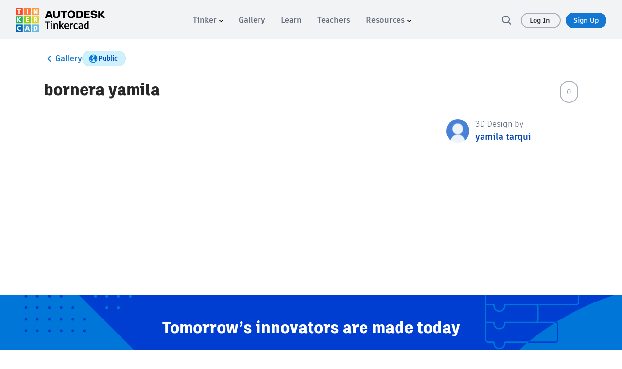

--- FILE ---
content_type: text/javascript
request_url: https://www.tinkercad.com/assets_fe_3ao5dkf/js/tinkercad-frontend/browser/chunk-5AJ7CHYN.js
body_size: 9643
content:
import{B as lt,d as P,e as z,s as gt}from"./chunk-C5Q7XJ3R.js";import{a as ct}from"./chunk-AHK6ROFU.js";import{i as dt,j as st}from"./chunk-3IBJOW4J.js";import{b as rt}from"./chunk-N5MHLXAJ.js";import{R as at,u as ot}from"./chunk-SNVRXMVO.js";import{f as et,k as it}from"./chunk-GREC3FZF.js";import{e as A}from"./chunk-MUIAJ4MN.js";import{e as L,h as nt}from"./chunk-JMUGXQUZ.js";import{$ as I,$a as u,Ba as C,Dc as J,Ec as U,Fb as D,Ga as O,Gb as T,Jb as Z,Ka as p,Qa as R,Tb as f,U as b,Va as r,Vb as V,Wa as s,Xa as _,Y as j,Z as g,Zb as Y,_ as l,b as W,bb as m,cb as c,dc as N,ea as w,fb as x,fd as K,id as tt,jb as v,kb as y,lb as k,mb as E,mc as $,nb as F,qa as B,ta as q,ua as h,wb as G,xb as S,yb as X,za as Q}from"./chunk-DSLCSRRZ.js";var _t=["tkTurntable"],Ct=i=>({"not-loaded":i}),bt=i=>[i];function ut(i,a){i&1&&(r(0,"div",6),_(1,"div",7),s())}function Mt(i,a){if(i&1&&_(0,"img",8),i&2){let o=c();x("src",o.defaultImageURL,B)}}function xt(i,a){if(i&1){let o=u();r(0,"img",9),m("load",function(t){g(o);let e=c();return l(e.onLoad(t))})("error",function(t){g(o);let e=c();return l(e.onError(t))}),s()}if(i&2){let o=c();x("src",o.imageURL,B),p("hidden",!0)("urls",S(5,bt,o.imageURL))("retry",o.tries)("delay",o.delay)}}var Ut=(()=>{let a=class a{constructor(n){this.turntableImageService=n,this.imgWidth=300,this.imgHeight=200,this.imgTurntable=15,this.tries=15,this.delay=5e3,this.turntableRectData=null,this.defaultImageURL="",this.refreshThumbnail=!1,this.turntableStyle={},this.visible=!0,this.resizing=!1,this.retries=0,this.utils=nt,this.loaded=!1,this.loading=!0,this.defaultImage=!1,this.currPosition=7,this.subscription=this.turntableImageService.getSubject().subscribe(t=>{switch(t){case tt.RESIZE:this.onResize();break;default:}})}ngOnInit(){if(this.refreshThumbnail&&this.imageURL){this.rev=new Date().getTime()*1e3*1e3;try{let n=new URL(this.imageURL);n.searchParams.set("rev",this.rev+""),this.imageURL=n.toString()}catch{this.imageURL=this.imageURL+"?rev="+this.rev}}this.onResize()}ngOnDestroy(){this.subscription.unsubscribe()}onMousemove(n){if(!this.loaded||this.utils.isNative()||this.defaultImage)return;let e=this.turntable.nativeElement.getBoundingClientRect().left;if(this.imgActualWidth>0){let M=n.pageX-e;this.currPosition=Math.min(Math.max(0,Math.floor(M*this.imgTurntable/this.imgActualWidth)),this.imgTurntable-1);let ht=-this.currPosition*(Number(this.imgActualWidth)||300);this.turntableStyle["background-position"]=ht+"px 0px"}}onLoad(){this.loading=!1,this.loaded=!0,this.turntableStyle["background-image"]='url("'+this.imageURL+'")',clearTimeout(this.retryTimeout)}onError(n){this.refreshThumbnail?this.retries<this.tries&&(this.retryTimeout=setTimeout(()=>{n.target.src=this.imageURL,this.retries++},1e3)):(this.loading=!1,this.loaded=!0,this.defaultImage=!0)}onResize(){let t=+(this.turntable.nativeElement.getBoundingClientRect().width/this.imgWidth).toFixed(2);this.imgActualWidth=Math.round(t*this.imgWidth)+1,this.imgActualHeight=Math.round(t*this.imgHeight)+1,this.turntableStyle.height=this.imgActualHeight+"px",this.turntableStyle.width=this.imgActualWidth+"px",this.turntableStyle["background-size"]=this.imgTurntable*this.imgActualWidth+"px "+this.imgActualHeight+"px",this.turntableStyle["background-position"]="0px 0px";let e=-this.currPosition*(Number(this.imgActualWidth)||300);this.turntableStyle["background-position"]=e+"px 0px",this.resizing=!1,this.turntableStyle["background-image"]===""&&this.loaded&&(this.turntableStyle["background-image"]='url("'+this.imageURL+'")')}ngOnChanges(n){this.loaded=!1,this.loading=!0,this.currPosition=7,n.turntableRectData&&n.turntableRectData.currentValue&&(this.imgWidth=n.turntableRectData.currentValue.width,this.imgHeight=n.turntableRectData.currentValue.height),this.onResize()}};a.\u0275fac=function(t){return new(t||a)(Q(ot))},a.\u0275cmp=C({type:a,selectors:[["tk-turntable-image"]],viewQuery:function(t,e){if(t&1&&v(_t,7),t&2){let d;y(d=k())&&(e.turntable=d.first)}},hostBindings:function(t,e){t&1&&m("mousemove",function(M){return e.onMousemove(M)})},inputs:{imageURL:"imageURL",imgTurntable:"imgTurntable",tries:"tries",delay:"delay",turntableRectData:"turntableRectData",defaultImageURL:"defaultImageURL",refreshThumbnail:"refreshThumbnail"},features:[j],decls:6,vars:7,consts:[["tkTurntable",""],[1,"thumbnails-preview",3,"ngClass"],[1,"turntable-image-container","wrapper-300-by-202",3,"ngStyle"],["class","card-loading",4,"ngIf"],["class","card-flex","alt","",3,"src",4,"ngIf"],["tkPollImage","","alt","",3,"hidden","urls","retry","delay","src","load","error",4,"ngIf"],[1,"card-loading"],[1,"fa","fa-refresh","fa-spin"],["alt","",1,"card-flex",3,"src"],["tkPollImage","","alt","",3,"load","error","hidden","urls","retry","delay","src"]],template:function(t,e){t&1&&(r(0,"div",1,0)(2,"div",2),O(3,ut,2,0,"div",3)(4,Mt,1,1,"img",4)(5,xt,1,7,"img",5),s()()),t&2&&(p("ngClass",S(5,Ct,!e.loaded)),h(2),p("ngStyle",e.turntableStyle),h(),p("ngIf",!e.loaded||e.resizing),h(),p("ngIf",e.defaultImage&&e.defaultImageURL!==""&&e.defaultImageURL!==void 0&&e.defaultImageURL!==null),h(),p("ngIf",e.loading&&e.imageURL!==""&&e.imageURL!==null&&e.imageURL!==void 0))},dependencies:[N,f,V,Y,rt],styles:[".thumbnails-preview[_ngcontent-%COMP%]{color:#000}.thumbnails-preview.not-loaded[_ngcontent-%COMP%]{background:#fcfcfc;outline:solid 1px #E8EAED}.wrapper-300-by-202[_ngcontent-%COMP%]{position:relative;height:0;padding:66% 0 0}.card-flex[_ngcontent-%COMP%]{width:100%;height:100%;object-fit:cover;position:absolute;top:0;left:0}.card-loading[_ngcontent-%COMP%]{position:absolute;top:0;left:0;width:100%;height:100%;display:flex;align-items:center;justify-content:center}"]});let i=a;return i})();var ft=i=>({disabled:i}),mt=(()=>{let a=class a{constructor(){this.detailService=b(z),this.direction=P.LEFT,this.navigationAction=new W,this.NavigationDirection=P}emitDirection(){this.navigationAction.next(this.direction)}};a.\u0275fac=function(t){return new(t||a)},a.\u0275cmp=C({type:a,selectors:[["tk-navigation-button"]],inputs:{direction:"direction"},outputs:{navigationAction:"navigationAction"},decls:3,vars:7,consts:[["tabindex","0","aria-hidden","true",1,"navigation-button-wrap",3,"click","keyup.enter","ngClass","title"],[3,"direction"]],template:function(t,e){if(t&1&&(r(0,"div",0),D(1,"translate"),m("click",function(){return e.emitDirection()})("keyup.enter",function(){return e.emitDirection()}),_(2,"tk-icon-chevron",1),s()),t&2){let d;x("title",T(1,3,e.direction===e.NavigationDirection.LEFT?"design-detail.navigation.prev":"design-detail.navigation.next")),p("ngClass",S(5,ft,((d=e.detailService.loadingNextPage())==null?null:d.loading)&&e.direction===((d=e.detailService.loadingNextPage())==null?null:d.direction))),h(2),p("direction",e.direction)}},dependencies:[A,f,U,ct],styles:["@keyframes _ngcontent-%COMP%_shine{to{background-position-x:-200%}}.navigation-button-wrap[_ngcontent-%COMP%]{border-radius:50px;width:44px;height:44px;display:flex;align-items:center;justify-content:center;line-height:32px;cursor:pointer;border:2px solid rgba(255,255,255,.3490196078);background:#00000059}.navigation-button-wrap[_ngcontent-%COMP%]   tk-icon-chevron[_ngcontent-%COMP%]    {width:34px!important;height:34px!important}.navigation-button-wrap[_ngcontent-%COMP%]   tk-icon-chevron[_ngcontent-%COMP%]     svg{width:34px;height:34px}.navigation-button-wrap[_ngcontent-%COMP%]   tk-icon-chevron[_ngcontent-%COMP%]     path{fill:#fff}@media (max-width: 420px){.navigation-button-wrap[_ngcontent-%COMP%]{transform:translate(-10px)}}.navigation-button-wrap[_ngcontent-%COMP%]:focus-visible{outline:2px solid #0175DA;outline-offset:2px}.navigation-button-wrap[_ngcontent-%COMP%]:hover, .navigation-button-wrap[_ngcontent-%COMP%]:focus-visible, .navigation-button-wrap[_ngcontent-%COMP%]:active{border:2px solid rgb(255,255,255)}.navigation-button-wrap[_ngcontent-%COMP%]:hover   tk-icon-chevron[_ngcontent-%COMP%]     path, .navigation-button-wrap[_ngcontent-%COMP%]:focus-visible   tk-icon-chevron[_ngcontent-%COMP%]     path, .navigation-button-wrap[_ngcontent-%COMP%]:active   tk-icon-chevron[_ngcontent-%COMP%]     path{fill:#fff}.navigation-button-wrap.disabled[_ngcontent-%COMP%]{cursor:progress}"]});let i=a;return i})();var Pt=["detailModal"],wt=["contentEl"],vt=()=>({modal:!0,"new-design-detail":!0}),yt=(i,a)=>({"modal-dialog modal-lg":i,"navigating-multiple":a});function kt(i,a){if(i&1){let o=u();r(0,"div",6)(1,"button",12),D(2,"translate"),m("click",function(){g(o);let t=c(2);return l(t.detailService.getNextDesign(t.detailService.currentIndex()-1))}),s(),r(3,"button",12),D(4,"translate"),m("click",function(){g(o);let t=c(2);return l(t.detailService.getNextDesign(t.detailService.currentIndex()+1))}),s()()}i&2&&(h(),x("title",T(2,2,"design-detail.navigation.prev")),h(2),x("title",T(4,4,"design-detail.navigation.next")))}function St(i,a){if(i&1){let o=u();r(0,"tk-navigation-button",13),m("navigationAction",function(){g(o);let t=c(2);return l(t.detailService.getNextDesign(t.detailService.currentIndex()-1,t.NavigationDirection.LEFT))}),s()}}function Dt(i,a){if(i&1){let o=u();r(0,"tk-navigation-button",14),m("navigationAction",function(){g(o);let t=c(2);return l(t.detailService.getNextDesign(t.detailService.currentIndex()+1))}),s()}i&2&&p("direction","right")}function Tt(i,a){if(i&1){let o=u();r(0,"div",5),O(1,kt,5,6,"div",6),r(2,"div",7),m("click",function(t){g(o);let e=c();return l(e.handleClickOutside(t))}),O(3,St,1,0,"tk-navigation-button"),s(),r(4,"div",8)(5,"tk-design",9),m("onCloseButtonClicked",function(){g(o),c();let t=E(1);return l(t.hide())})("onOverlapModalShow",function(t){g(o);let e=c();return l(e.onOverlapModalShow(t))})("onUpdateReactionsCount",function(t){g(o);let e=c();return l(e.didReactionsCountChange(t))})("onEmmitDesignDropdownSelection",function(t){g(o);let e=c();return l(e.didSelectDesignDropdownOption(t))})("onOpenParentPropertiesModal",function(t){g(o);let e=c();return l(e.onChangeVisibility(t))})("updateDesignObj",function(t){g(o);let e=c();return l(e.updateDesign(t))}),s(),r(6,"tk-yes-no-modal",10,2),m("onConfirmAction",function(t){g(o);let e=c();return l(e.userActionConfirmationModal(t))}),s()(),r(8,"div",7),m("click",function(t){g(o);let e=c();return l(e.handleClickOutside(t))}),O(9,Dt,1,1,"tk-navigation-button",11),s()()}if(i&2){let o=c();p("ngClass",X(20,yt,!o.googleClassroomService.isInGoogleClassroom(),o.detailService.lastIndex!==0)),h(),R(o.detailService.currentDesign()!==null?1:-1),h(2),R(o.detailService.canNavigateLeft()?3:-1),h(2),p("returnTo",o.returnTo)("mode",o.mode)("modal",!0)("design",o.detailService.currentDesign())("author",o.author)("activityId",o.activityId)("designDropdownSettings",o.designDropdownSettings),h(),p("title",o.yesNoModalTitle)("bodyContent",o.yesNoModalBodyContent)("yesLabel",o.yesNoModalYesLabel)("noLabel",o.yesNoModalNoLabel)("notifications",o.yesNoModalErrors)("noButtonClasses",o.noButtonClasses)("titleStyles",o.yesNoModaltitleStyles)("confirmWithCheck",o.yesNoConfirmWithCheck)("confirmWithCheckLabel",o.yesNoConfirmWithCheckLabel),h(3),R(o.detailService.canNavigateRight()?9:-1)}}function Lt(i,a){if(i&1){let o=u();r(0,"div",15)(1,"div",8)(2,"div",16)(3,"div",17),_(4,"div",18)(5,"div",19),r(6,"div",20)(7,"button",21),m("click",function(){g(o),c();let t=E(1);return l(t.hide())}),r(8,"span",22),F(9,"\xD7"),s()()()()(),r(10,"div",23),F(11,"There is no valid design loaded."),s()()()}}var Cn=(()=>{let a=class a{constructor(){this.translate=b(J),this.title=b($),this.detailService=b(z),this.mode=K.EDIT,this.copyingTinker=!1,this.NavigationDirection=P,this.returnTo="",this.designDropdownSettings={mode:L.OTHER},this.onDetailModalHidden=new w,this.onUpdateReactionsCount=new w,this.onEmmitDesignDropdownSelection=new w,this.updateDesignObj=new w,this.modalsService=b(it),this.googleClassroomService=b(et),this.sharecodeService=b(at),this.urlRestored=!1,this.yesNoModalTitle="",this.yesNoModalBodyContent="",this.yesNoModalYesLabel="",this.yesNoModalNoLabel="",this.yesNoModalErrors=[],this.noButtonClasses=["btn-link"],this.yesNoModaltitleStyles={},this.yesNoConfirmWithCheck=!1,this.yesNoConfirmWithCheckLabel="",this.notifications=[]}listenLeftArrow(){this.detailService.getNextDesign(this.detailService.currentIndex()-1,P.LEFT)}listenRightArrow(){this.detailService.getNextDesign(this.detailService.currentIndex()+1)}ngOnInit(){let{designs:n,currentIndex:t,defaultState:e}=this.modalsService.currentModalOptions();n&&n[t]&&(this.defaultState=e,this.returnTo=e==null?void 0:e.returnTo,this.detailService.setDesignsData(this.modalsService.currentModalOptions()),this.show(n[t]))}ngOnDestroy(){!this.urlRestored&&this.designDropdownSettings.mode!==L.ACTIVITIES&&this.restoreURL()}show(n,t,e,d){n&&(this.author=t,this.mode=e,this.activityId=d,this.detailModal.show(),this.updateDesignObj.emit(this.detailService.currentDesign()),this.designDropdownSettings.mode!==L.ACTIVITIES&&(this.setThingURL(),this.detailService.navigationChange$.subscribe(()=>{this.setThingURL()})))}onModalOpen(n){this.updateDesignObj.emit(n)}hide(){this.detailModal.hide(),this.modalsService.close()}onHidden(){this.onDetailModalHidden.emit(),this.designDropdownSettings.mode!==L.ACTIVITIES?this.restoreURL():this.title.setTitle(this.defaultState.title),this.modalsService.close()}setThingURL(){this.prevState={url:window.location.href,title:"dashboard"};let n="",t="";this.detailService.currentDesign()&&(n=this.detailService.currentDesign().description,t=this.detailService.currentDesign().getDesignLongURL()),window.history.replaceState({title:n,url:t},n,t)}restoreURL(){this.returnTo?(window.history.replaceState(this.defaultState,"",this.returnTo),this.translate.get(this.defaultState.title).subscribe(n=>{this.title.setTitle(n)})):window.history.replaceState(this.prevState,this.prevState.title,this.prevState.url),this.urlRestored=!0}scapeURI(n){return window?window.encodeURIComponent(n):""}onOverlapModalShow(n){this.contentEl&&this.contentEl.nativeElement.scrollTo(0,0)}didReactionsCountChange(n){this.detailService.currentDesign().numberLikes+=n,this.onUpdateReactionsCount.emit(this.detailService.currentDesign())}didSelectDesignDropdownOption(n){this.onEmmitDesignDropdownSelection.emit(n)}onChangeVisibility(n){this.onEmmitDesignDropdownSelection.emit(n)}updateDesign(n){this.sharecodeService.designUpdated.emit(n),this.updateDesignObj.emit(n)}handleClickOutside(n){let{target:t}=n,{nodeName:e}=t;t&&e&&e==="DIV"&&this.hide()}};a.\u0275fac=function(t){return new(t||a)},a.\u0275cmp=C({type:a,selectors:[["tk-detail-modal"]],viewQuery:function(t,e){if(t&1&&(v(Pt,7),v(wt,7)),t&2){let d;y(d=k())&&(e.detailModal=d.first),y(d=k())&&(e.contentEl=d.first)}},hostBindings:function(t,e){t&1&&m("keyup.arrowleft",function(M){return e.listenLeftArrow(M)},!1,q)("keyup.arrowright",function(M){return e.listenRightArrow(M)},!1,q)},inputs:{returnTo:"returnTo",designDropdownSettings:"designDropdownSettings"},outputs:{onDetailModalHidden:"onDetailModalHidden",onUpdateReactionsCount:"onUpdateReactionsCount",onEmmitDesignDropdownSelection:"onEmmitDesignDropdownSelection",updateDesignObj:"updateDesignObj"},decls:6,vars:4,consts:[["detailModal","bs-modal","contentEl",""],["noValidDesign",""],["yesNoModal",""],["bsModal","","tabindex","-1","role","dialog","aria-labelledby","designDetailModal","aria-hidden","true",3,"onHidden","ngClass"],[3,"ngClass",4,"ngIf","ngIfElse"],[3,"ngClass"],[1,"sr-only"],[1,"navigation-wrap",3,"click"],[1,"modal-content"],[3,"onCloseButtonClicked","onOverlapModalShow","onUpdateReactionsCount","onEmmitDesignDropdownSelection","onOpenParentPropertiesModal","updateDesignObj","returnTo","mode","modal","design","author","activityId","designDropdownSettings"],[3,"onConfirmAction","title","bodyContent","yesLabel","noLabel","notifications","noButtonClasses","titleStyles","confirmWithCheck","confirmWithCheckLabel"],[3,"direction"],[3,"click","title"],[3,"navigationAction"],[3,"navigationAction","direction"],[1,"modal-dialog","modal-lg"],[1,"modal-header"],[1,"row"],[1,"col-md-1"],[1,"col-md-9"],[1,"col-md-2","text-right"],["type","button","data-dismiss","modal","aria-label","Close",1,"close",3,"click"],["aria-hidden","true"],[1,"modal-body"]],template:function(t,e){if(t&1){let d=u();r(0,"div",3,0),m("onHidden",function(){return g(d),l(e.onHidden())}),O(3,Tt,10,23,"div",4)(4,Lt,12,0,"ng-template",null,1,Z),s()}if(t&2){let d=E(5);p("ngClass",G(3,vt)),h(3),p("ngIf",e.detailService.currentDesign())("ngIfElse",d)}},dependencies:[A,f,V,U,N,st,dt,lt,gt,mt],styles:["#shadowbox.thing-shadowbox[_ngcontent-%COMP%] > .shadowbox-inner[_ngcontent-%COMP%] > .own[_ngcontent-%COMP%]   .thumb[_ngcontent-%COMP%]   .badge-tc.badge-private[_ngcontent-%COMP%], .card.editable[_ngcontent-%COMP%]   .thumb[_ngcontent-%COMP%]   .badge-tc.badge-private[_ngcontent-%COMP%], body.admin[_ngcontent-%COMP%]   .thumb[_ngcontent-%COMP%]   .badge-tc.badge-private[_ngcontent-%COMP%], #page-user.own[_ngcontent-%COMP%]   .image[_ngcontent-%COMP%]   .badge-tc.badge-private[_ngcontent-%COMP%], #page-thing-home.own[_ngcontent-%COMP%]   .image[_ngcontent-%COMP%]   .badge-tc.badge-private[_ngcontent-%COMP%], #page-dashboard[_ngcontent-%COMP%]   .image[_ngcontent-%COMP%]   .badge-tc.badge-private[_ngcontent-%COMP%], #shadowbox.thing-shadowbox[_ngcontent-%COMP%] > .shadowbox-inner[_ngcontent-%COMP%] > .own[_ngcontent-%COMP%]   .image[_ngcontent-%COMP%]   .badge-tc.badge-private[_ngcontent-%COMP%], .card.editable[_ngcontent-%COMP%]   .image[_ngcontent-%COMP%]   .badge-tc.badge-private[_ngcontent-%COMP%], body.admin[_ngcontent-%COMP%]   .image[_ngcontent-%COMP%]   .badge-tc.badge-private[_ngcontent-%COMP%], #page-user.own[_ngcontent-%COMP%]   .thumb[_ngcontent-%COMP%]   .badge-tc.badge-public[_ngcontent-%COMP%], #page-thing-home.own[_ngcontent-%COMP%]   .thumb[_ngcontent-%COMP%]   .badge-tc.badge-public[_ngcontent-%COMP%], #page-dashboard[_ngcontent-%COMP%]   .thumb[_ngcontent-%COMP%]   .badge-tc.badge-public[_ngcontent-%COMP%], #shadowbox.thing-shadowbox[_ngcontent-%COMP%] > .shadowbox-inner[_ngcontent-%COMP%] > .own[_ngcontent-%COMP%]   .thumb[_ngcontent-%COMP%]   .badge-tc.badge-public[_ngcontent-%COMP%], .card.editable[_ngcontent-%COMP%]   .thumb[_ngcontent-%COMP%]   .badge-tc.badge-public[_ngcontent-%COMP%], body.admin[_ngcontent-%COMP%]   .thumb[_ngcontent-%COMP%]   .badge-tc.badge-public[_ngcontent-%COMP%], #page-user.own[_ngcontent-%COMP%]   .image[_ngcontent-%COMP%]   .badge-tc.badge-public[_ngcontent-%COMP%], #page-thing-home.own[_ngcontent-%COMP%]   .image[_ngcontent-%COMP%]   .badge-tc.badge-public[_ngcontent-%COMP%], #page-dashboard[_ngcontent-%COMP%]   .image[_ngcontent-%COMP%]   .badge-tc.badge-public[_ngcontent-%COMP%], #shadowbox.thing-shadowbox[_ngcontent-%COMP%] > .shadowbox-inner[_ngcontent-%COMP%] > .own[_ngcontent-%COMP%]   .image[_ngcontent-%COMP%]   .badge-tc.badge-public[_ngcontent-%COMP%], .card.editable[_ngcontent-%COMP%]   .image[_ngcontent-%COMP%]   .badge-tc.badge-public[_ngcontent-%COMP%], body.admin[_ngcontent-%COMP%]   .image[_ngcontent-%COMP%]   .badge-tc.badge-public[_ngcontent-%COMP%]{bottom:auto;top:0;width:62px;height:14px;background:transparent url(/img/icons.png) no-repeat -98px -169px;display:none}#page-user.own[_ngcontent-%COMP%]   .thumb[_ngcontent-%COMP%]   .badge-tc.badge-public[_ngcontent-%COMP%], #page-thing-home.own[_ngcontent-%COMP%]   .thumb[_ngcontent-%COMP%]   .badge-tc.badge-public[_ngcontent-%COMP%], #page-dashboard[_ngcontent-%COMP%]   .thumb[_ngcontent-%COMP%]   .badge-tc.badge-public[_ngcontent-%COMP%], #shadowbox.thing-shadowbox[_ngcontent-%COMP%] > .shadowbox-inner[_ngcontent-%COMP%] > .own[_ngcontent-%COMP%]   .thumb[_ngcontent-%COMP%]   .badge-tc.badge-public[_ngcontent-%COMP%], .card.editable[_ngcontent-%COMP%]   .thumb[_ngcontent-%COMP%]   .badge-tc.badge-public[_ngcontent-%COMP%], body.admin[_ngcontent-%COMP%]   .thumb[_ngcontent-%COMP%]   .badge-tc.badge-public[_ngcontent-%COMP%], #page-user.own[_ngcontent-%COMP%]   .image[_ngcontent-%COMP%]   .badge-tc.badge-public[_ngcontent-%COMP%], #page-thing-home.own[_ngcontent-%COMP%]   .image[_ngcontent-%COMP%]   .badge-tc.badge-public[_ngcontent-%COMP%], #page-dashboard[_ngcontent-%COMP%]   .image[_ngcontent-%COMP%]   .badge-tc.badge-public[_ngcontent-%COMP%], #shadowbox.thing-shadowbox[_ngcontent-%COMP%] > .shadowbox-inner[_ngcontent-%COMP%] > .own[_ngcontent-%COMP%]   .image[_ngcontent-%COMP%]   .badge-tc.badge-public[_ngcontent-%COMP%], .card.editable[_ngcontent-%COMP%]   .image[_ngcontent-%COMP%]   .badge-tc.badge-public[_ngcontent-%COMP%], body.admin[_ngcontent-%COMP%]   .image[_ngcontent-%COMP%]   .badge-tc.badge-public[_ngcontent-%COMP%]{background-position:-98px -183px;display:none}#shadowbox[_ngcontent-%COMP%]{position:fixed;top:0;right:0;left:0;bottom:0;z-index:1035;background:#0000004d;font-size:13px;line-height:18px;overflow-y:auto}#shadowbox[_ngcontent-%COMP%]   *[_ngcontent-%COMP%]{box-sizing:content-box}#shadowbox[_ngcontent-%COMP%]   p[_ngcontent-%COMP%]{margin:1em 0}#shadowbox[_ngcontent-%COMP%]   .shadowbox-inner[_ngcontent-%COMP%]{position:relative;background:#fff;margin:200px auto 0;padding:.5em 2em 2em;width:660px;min-height:50px;-webkit-border-radius:5px;-moz-border-radius:5px;border-radius:5px;-moz-background-clip:padding;-webkit-background-clip:padding-box;background-clip:padding-box;box-shadow:0 3px 10px #555;box-sizing:content-box}#shadowbox[_ngcontent-%COMP%]   .shadowbox-inner[_ngcontent-%COMP%]   #shadowbox-close[_ngcontent-%COMP%]{cursor:pointer;position:absolute;top:5px;right:10px;font:700 18px Tahoma,sans-serif}#shadowbox[_ngcontent-%COMP%]   .shadowbox-inner[_ngcontent-%COMP%]   #shadowbox-close[_ngcontent-%COMP%]:hover{color:#0096b6}#shadowbox[_ngcontent-%COMP%]   .properties[_ngcontent-%COMP%], #shadowbox[_ngcontent-%COMP%]   .itemproperties[_ngcontent-%COMP%]{padding-bottom:30px}#shadowbox[_ngcontent-%COMP%]   .properties[_ngcontent-%COMP%]   LABEL[_ngcontent-%COMP%], #shadowbox[_ngcontent-%COMP%]   .itemproperties[_ngcontent-%COMP%]   LABEL[_ngcontent-%COMP%]{font-family:Open Sans,Helvetica,Arial,sans-serif,Verdana;font-weight:400;font-size:12px;color:#989a9c}#shadowbox[_ngcontent-%COMP%]   .properties[_ngcontent-%COMP%]   .entry[_ngcontent-%COMP%], #shadowbox[_ngcontent-%COMP%]   .itemproperties[_ngcontent-%COMP%]   .entry[_ngcontent-%COMP%]{padding:5px 5px 20px 15px}#shadowbox[_ngcontent-%COMP%]   .properties[_ngcontent-%COMP%]   .entry[_ngcontent-%COMP%]   .radio[_ngcontent-%COMP%], #shadowbox[_ngcontent-%COMP%]   .itemproperties[_ngcontent-%COMP%]   .entry[_ngcontent-%COMP%]   .radio[_ngcontent-%COMP%]{padding-right:10px;display:inline-block}#shadowbox[_ngcontent-%COMP%]   .properties[_ngcontent-%COMP%]   .entry[_ngcontent-%COMP%]   .radio.disabled[_ngcontent-%COMP%], #shadowbox[_ngcontent-%COMP%]   .itemproperties[_ngcontent-%COMP%]   .entry[_ngcontent-%COMP%]   .radio.disabled[_ngcontent-%COMP%]{color:#dbd9d6;cursor:not-allowed}#shadowbox[_ngcontent-%COMP%]   .properties[_ngcontent-%COMP%]   .entry[_ngcontent-%COMP%]   .radio[_ngcontent-%COMP%]   input[type=radio][_ngcontent-%COMP%], #shadowbox[_ngcontent-%COMP%]   .itemproperties[_ngcontent-%COMP%]   .entry[_ngcontent-%COMP%]   .radio[_ngcontent-%COMP%]   input[type=radio][_ngcontent-%COMP%]{position:static;margin:4px 4px 0 0}#shadowbox[_ngcontent-%COMP%]   .save[_ngcontent-%COMP%]{position:absolute;right:20px;bottom:20px}#shadowbox[_ngcontent-%COMP%]   .save[_ngcontent-%COMP%]   .cancel[_ngcontent-%COMP%]{margin-right:20px}#shadowbox.video[_ngcontent-%COMP%]   .shadowbox-inner[_ngcontent-%COMP%]{width:855px}#shadowbox[_ngcontent-%COMP%]   #shadowbox-print-footer[_ngcontent-%COMP%]{margin-top:1em;border-top:1px solid gainsboro}#shadowbox[_ngcontent-%COMP%]   #shadowbox-print-form[_ngcontent-%COMP%]{margin-bottom:20px}#shadowbox[_ngcontent-%COMP%]   #shadowbox-print-form[_ngcontent-%COMP%]   ul[_ngcontent-%COMP%]{margin-left:auto;margin-right:auto;padding-left:0}#shadowbox[_ngcontent-%COMP%]   #shadowbox-print-form[_ngcontent-%COMP%]   ul[_ngcontent-%COMP%]   li[_ngcontent-%COMP%]{display:block;width:197px;height:45px;padding:6px 10px;text-align:center;margin:4px;float:left;-webkit-border-radius:6px;-moz-border-radius:6px;border-radius:6px;-moz-background-clip:padding;-webkit-background-clip:padding-box;background-clip:padding-box;cursor:pointer;box-sizing:content-box;-webkit-box-shadow:0 1px 3px rgba(0,0,0,.3);-moz-box-shadow:0 1px 3px rgba(0,0,0,.3);box-shadow:0 1px 3px #0000004d;background:#fff;background:-webkit-gradient(linear,left bottom,left top,color-stop(0,#f0f0f0),color-stop(1,#ffffff));background:-ms-linear-gradient(bottom,#f0f0f0,#ffffff);background:-moz-linear-gradient(center bottom,#f0f0f0 0%,#ffffff 100%)}#shadowbox[_ngcontent-%COMP%]   #shadowbox-print-form[_ngcontent-%COMP%]   ul[_ngcontent-%COMP%]   li[_ngcontent-%COMP%]:hover, #shadowbox[_ngcontent-%COMP%]   #shadowbox-print-form[_ngcontent-%COMP%]   ul[_ngcontent-%COMP%]   li.selected[_ngcontent-%COMP%]{-webkit-box-shadow:0 1px 6px rgba(0,0,0,.3);-moz-box-shadow:0 1px 6px rgba(0,0,0,.3);box-shadow:0 1px 6px #0000004d;-webkit-box-shadow:0 0 3px 2px #5dcade;-moz-box-shadow:0 0 3px 2px #5dcade;box-shadow:0 0 3px 2px #5dcade}#shadowbox[_ngcontent-%COMP%]   #shadowbox-print-form[_ngcontent-%COMP%]   ul[_ngcontent-%COMP%]   li.disabled[_ngcontent-%COMP%]{cursor:auto;cursor:not-allowed;opacity:.3}#shadowbox[_ngcontent-%COMP%]   #shadowbox-print-form[_ngcontent-%COMP%]   ul[_ngcontent-%COMP%]   li.disabled[_ngcontent-%COMP%]:hover{border-color:#dcdcdc}#shadowbox[_ngcontent-%COMP%]   #shadowbox-print-form[_ngcontent-%COMP%]   .field[_ngcontent-%COMP%]   label[_ngcontent-%COMP%]{display:inline-block;width:70px}#shadowbox[_ngcontent-%COMP%]   .shadowbox-print-spinner[_ngcontent-%COMP%]{padding-left:22px;background:transparent url(/img/image-spinner.gif) no-repeat center left;line-height:16px}#shadowbox.shadowbox_funnel_quest_intro[_ngcontent-%COMP%]   .shadowbox-inner[_ngcontent-%COMP%]{width:460px}#shadowbox.shadowbox_funnel_quest_intro[_ngcontent-%COMP%]   .shadowbox-inner[_ngcontent-%COMP%]   OL[_ngcontent-%COMP%]{list-style:decimal;margin:0 0 10px 20px}#shadowbox.shadowbox_funnel_quest_intro[_ngcontent-%COMP%]   .shadowbox-inner[_ngcontent-%COMP%]   OL[_ngcontent-%COMP%]   LI[_ngcontent-%COMP%]{margin:0;padding:0 0 10px}#shadowbox.shadowbox_quest_completed[_ngcontent-%COMP%], #shadowbox.shadowbox-register-done[_ngcontent-%COMP%]{overflow-x:visible}#shadowbox.shadowbox_quest_completed[_ngcontent-%COMP%]   .card[_ngcontent-%COMP%], #shadowbox.shadowbox-register-done[_ngcontent-%COMP%]   .card[_ngcontent-%COMP%]{margin-bottom:0}#shadowbox.shadowbox_quest_completed[_ngcontent-%COMP%]   .card[_ngcontent-%COMP%]   .thing[_ngcontent-%COMP%]   IMG[_ngcontent-%COMP%], #shadowbox.shadowbox-register-done[_ngcontent-%COMP%]   .card[_ngcontent-%COMP%]   .thing[_ngcontent-%COMP%]   IMG[_ngcontent-%COMP%]{border:1px solid #cdcbc8}#shadowbox.shadowbox_quest_completed[_ngcontent-%COMP%]   .card[_ngcontent-%COMP%]   .social[_ngcontent-%COMP%], #shadowbox.shadowbox-register-done[_ngcontent-%COMP%]   .card[_ngcontent-%COMP%]   .social[_ngcontent-%COMP%]{display:none}#shadowbox.shadowbox-register-done[_ngcontent-%COMP%]   .col.vl[_ngcontent-%COMP%]{height:318px}#shadowbox.shadowbox_quest_completed[_ngcontent-%COMP%]   .shadowbox-inner[_ngcontent-%COMP%]{width:520px}#shadowbox.shadowbox_quest_completed[_ngcontent-%COMP%]   .shadowbox-inner[_ngcontent-%COMP%]   OL[_ngcontent-%COMP%]{list-style:decimal;margin:10px 0 10px 15px}#shadowbox.shadowbox_quest_completed[_ngcontent-%COMP%]   .shadowbox-inner[_ngcontent-%COMP%]   OL[_ngcontent-%COMP%]   LI[_ngcontent-%COMP%]{margin:0;padding:0 0 10px}#shadowbox.shadowbox_quest_completed[_ngcontent-%COMP%]   .shadowbox-inner[_ngcontent-%COMP%]   .sharequest[_ngcontent-%COMP%]   .thumb-230[_ngcontent-%COMP%]{width:100px;height:67px;float:right;margin:-10px -15px 0 10px}#shadowbox.shadowbox_quest_completed[_ngcontent-%COMP%]   .shadowbox-inner[_ngcontent-%COMP%]   .sharequest[_ngcontent-%COMP%]   P[_ngcontent-%COMP%]{font-size:12px;line-height:130%;margin-bottom:20px}#shadowbox.shadowbox_quest_completed[_ngcontent-%COMP%]   .shadowbox-inner[_ngcontent-%COMP%]   .sharequest[_ngcontent-%COMP%]   .fb-like[_ngcontent-%COMP%]{margin-top:20px}#shadowbox.shadowbox-register-done[_ngcontent-%COMP%]   .shadowbox-inner[_ngcontent-%COMP%]{width:520px}#shadowbox.register[_ngcontent-%COMP%]   .shadowbox-inner[_ngcontent-%COMP%]{width:450px}#shadowbox.restricted[_ngcontent-%COMP%]   .shadowbox-inner[_ngcontent-%COMP%]{width:370px}#shadowbox.login[_ngcontent-%COMP%]   .shadowbox-inner[_ngcontent-%COMP%], #shadowbox.birthyear[_ngcontent-%COMP%]   .shadowbox-inner[_ngcontent-%COMP%]{width:450px}#shadowbox.revision-cover[_ngcontent-%COMP%]   .shadowbox-inner[_ngcontent-%COMP%]{width:739px}#shadowbox.revision-cover[_ngcontent-%COMP%]   .shadowbox-inner[_ngcontent-%COMP%]   h2[_ngcontent-%COMP%]{margin-left:50px}#shadowbox.revision-cover[_ngcontent-%COMP%]   .shadowbox-inner[_ngcontent-%COMP%]   ul.meta[_ngcontent-%COMP%]{min-height:39px}#shadowbox.thing-shadowbox[_ngcontent-%COMP%]   .shadowbox-inner[_ngcontent-%COMP%]{width:880px}#shadowbox.thing-shadowbox[_ngcontent-%COMP%]   .shadowbox-inner[_ngcontent-%COMP%]   .tabnavi[_ngcontent-%COMP%]   LI.active[_ngcontent-%COMP%]{background:#fff;background:-webkit-gradient(linear,left bottom,left top,color-stop(0,#ffffff),color-stop(1,#f0f0f0));background:-ms-linear-gradient(bottom,#ffffff,#f0f0f0);background:-moz-linear-gradient(center bottom,#ffffff 0%,#f0f0f0 100%);border-bottom:1px solid #FFF}#shadowbox[_ngcontent-%COMP%]   .license-sel-info[_ngcontent-%COMP%]{padding-left:10px;padding-right:5px;padding-top:8px;font-size:11px;line-height:17px}#shadowbox[_ngcontent-%COMP%]   .license-sel-info[_ngcontent-%COMP%]   .longdesc[_ngcontent-%COMP%]{float:left;width:62%}#shadowbox[_ngcontent-%COMP%]   .license-sel-info[_ngcontent-%COMP%]   .aboutlink[_ngcontent-%COMP%]{text-align:right;font-size:11px;float:right;width:30%;padding-left:10px;padding-right:5px}.noscroll[_ngcontent-%COMP%]{overflow:hidden!important;padding-right:14px}.modal-title[_ngcontent-%COMP%]{display:flex;align-items:center}.mb-40[_ngcontent-%COMP%]{margin-bottom:20px!important}.mb-10[_ngcontent-%COMP%]{margin-top:auto!important}.btn[_ngcontent-%COMP%]:hover, .btn.active[_ngcontent-%COMP%]{background-color:#4585d3;color:#fff}.tk-design-like[_ngcontent-%COMP%]{display:inline-block;margin:3px;background:#f3f3f2;padding:5px;min-width:50px;border-radius:5px}.fa.fa-smile-o[_ngcontent-%COMP%], .fa.fa-thumbs-up[_ngcontent-%COMP%]{font-size:26px}.btn.btn-gray-sml[_ngcontent-%COMP%]{text-align:center;cursor:pointer;color:#595644;font-size:12px;font-weight:700;line-height:normal;background-color:#d8d8d8;vertical-align:middle}.btn.btn-gray-sml[_ngcontent-%COMP%]:hover{color:#67644f;text-decoration:none;background-color:#e5e5e5}.btn.btn-gray-sml[_ngcontent-%COMP%]   i[_ngcontent-%COMP%]{margin-left:7px;vertical-align:middle}small.properties-icon[_ngcontent-%COMP%]{cursor:pointer;margin-left:10px;display:flex;align-items:center;box-sizing:border-box;padding:3px}small.properties-icon[_ngcontent-%COMP%] > i.fa-lg[_ngcontent-%COMP%]{line-height:24px}small.properties-icon[_ngcontent-%COMP%]:hover{box-shadow:0 0 0 1px #4585d3;border-radius:3px}small.properties-icon[_ngcontent-%COMP%]   span[_ngcontent-%COMP%]{display:inline-block;visibility:hidden}small.properties-icon[_ngcontent-%COMP%]:hover   span[_ngcontent-%COMP%]{font-family:Open Sans,Helvetica,Arial,sans-serif,Verdana;color:#4585d3;padding-left:10px;visibility:visible;font-size:14px}small.properties-icon[_ngcontent-%COMP%]:active{background-color:#4585d3}small.properties-icon[_ngcontent-%COMP%]:active   span[_ngcontent-%COMP%]{color:#fff}.dropdown-wrapper[_ngcontent-%COMP%]{position:relative;display:inline-block}.dropdown-primary-button.btn[_ngcontent-%COMP%]{padding-top:5px;padding-bottom:5px;padding-right:5px}.dropdown-primary-button-action[_ngcontent-%COMP%]{border-right:rgb(0,150,182) 1px solid;border-right-color:#fff;color:#fff!important;padding:7px 10px 7px 0;margin-top:3px;margin-bottom:3px;display:inline-block;text-decoration:none}.showdropdown[_ngcontent-%COMP%]{padding:10px}.tabs-wrapper[_ngcontent-%COMP%]   .tab[_ngcontent-%COMP%]{display:inline-block;vertical-align:bottom;border:solid 1px black;border-top-left-radius:10px;border-top-right-radius:10px;padding:5px 14px 5px 10px;margin-bottom:0!important;border-bottom:none;cursor:pointer;font-size:17px}.tabs-wrapper[_ngcontent-%COMP%]   .tab.active[_ngcontent-%COMP%], .tabs-wrapper[_ngcontent-%COMP%]   .tab[_ngcontent-%COMP%]:hover{color:#fff;border-bottom:1px solid white;text-shadow:0 0 1px black;background:#4585d3;border-color:#4585d3}.tabs-bottom[_ngcontent-%COMP%]{margin-top:-1px;border-bottom:solid 1px black;margin-bottom:15px}.align-right[_ngcontent-%COMP%]{float:right;display:block;margin-top:6px}.social-share[_ngcontent-%COMP%], .embed-button[_ngcontent-%COMP%]{display:inline-block;vertical-align:middle}.social-share[_ngcontent-%COMP%]{margin-right:5px}.social-share[_ngcontent-%COMP%]   img[_ngcontent-%COMP%]{display:block}.embed-button[_ngcontent-%COMP%]{margin-left:0}.design-url-wrapper[_ngcontent-%COMP%]{margin:0 auto;width:70%}.design-url-label[_ngcontent-%COMP%], .design-url-value[_ngcontent-%COMP%]{display:inline-block;vertical-align:middle;margin:3px 5px;padding:3px;box-sizing:border-box}.design-url-value[_ngcontent-%COMP%]{background:#eee;padding:3px 10px;width:calc(100% - 90px);cursor:pointer}.design-url-label[_ngcontent-%COMP%]{-webkit-user-select:none;user-select:none;max-width:70px;cursor:pointer}.signin-button[_ngcontent-%COMP%]{float:right}.alert[_ngcontent-%COMP%]{margin-top:5px;margin-bottom:0}.alert.error[_ngcontent-%COMP%]{background-color:#db4e32;color:#f8d9d3}.alert.success[_ngcontent-%COMP%]{background-color:#72bd5b;color:#fff}.modal-content[_ngcontent-%COMP%]{padding:0;border-radius:7px}.modal-header[_ngcontent-%COMP%]{padding:15px 0 0;position:relative}.text-right[_ngcontent-%COMP%]{position:absolute;top:50%;transform:translateY(-50%);margin-top:-12px;right:20px}.off-screen[_ngcontent-%COMP%]{font-family:Open Sans,Helvetica,Arial,sans-serif,Verdana;position:absolute;visibility:hidden;left:-1000px}.right-buttons[_ngcontent-%COMP%]   .btn[_ngcontent-%COMP%]{padding:6px 16px;font-weight:700;border-radius:5px;transition:all .25s ease;font-size:18px}.right-buttons[_ngcontent-%COMP%]   .btn-default[_ngcontent-%COMP%]{border:1px solid #CCC;background:transparent;color:#333}.right-buttons[_ngcontent-%COMP%]   .btn-default[_ngcontent-%COMP%]:hover{color:#333;background-color:#e6e6e6;border-color:#adadad}.avatar-username-wrapper[_ngcontent-%COMP%]{display:flex;align-items:top}.username-wrapper[_ngcontent-%COMP%]{margin-left:10px}.text-muted[_ngcontent-%COMP%]{color:#888;font-family:artifakt-element,serif,Verdana;font-weight:700}.username-wrapper[_ngcontent-%COMP%]   a[_ngcontent-%COMP%]{font:800 26px/38px artifakt-element,sans-serif,serif;color:#333}.description.caption[_ngcontent-%COMP%]{line-height:150%;font-size:80%}.modal-body[_ngcontent-%COMP%]{padding:0 22px}.text-sm[_ngcontent-%COMP%]{line-height:150%;font-size:80%}.buttons-description-wrapper[_ngcontent-%COMP%]   .btn[_ngcontent-%COMP%]{width:100%;margin-bottom:10px}.btn-link[_ngcontent-%COMP%]{border:none;background:transparent}.embed-link[_ngcontent-%COMP%]{text-align:right}.sr-only[_ngcontent-%COMP%]{position:absolute;left:-10000px;top:auto;width:1px;height:1px;overflow:hidden}.modal-dialog[_ngcontent-%COMP%]{margin:30px auto}.modal-dialog.navigating-multiple[_ngcontent-%COMP%]{display:grid;grid-template-columns:44px auto 44px;gap:8px}.modal-dialog[_ngcontent-%COMP%]   .navigation-wrap[_ngcontent-%COMP%]   tk-navigation-button[_ngcontent-%COMP%]{position:fixed;top:45%}@media (min-width: 768px) and (max-width: 900px){.modal-dialog[_ngcontent-%COMP%]{width:800px;max-width:90%}.modal-dialog.navigating-multiple.modal-lg[_ngcontent-%COMP%]{max-width:890px}}@media (max-width: 800px){.modal-dialog.navigating-multiple[_ngcontent-%COMP%]{display:flex!important;flex-direction:column}.modal-dialog.navigating-multiple[_ngcontent-%COMP%]   tk-navigation-button[_ngcontent-%COMP%]{display:none}}@media (min-width: 900px) and (max-width: 1200px){.modal-dialog[_ngcontent-%COMP%]{width:900px}}@media (min-width: 1200px) and (max-width: 1500px){.modal-dialog[_ngcontent-%COMP%]{width:90%}.modal-dialog.navigating-multiple[_ngcontent-%COMP%]{width:98%}}.new-design-detail[_ngcontent-%COMP%]   .modal-dialog[_ngcontent-%COMP%]{max-width:1180px;margin:24px auto}.new-design-detail[_ngcontent-%COMP%]   .modal-dialog.navigating-multiple[_ngcontent-%COMP%]{max-width:1292px}.new-design-detail[_ngcontent-%COMP%]   .modal-dialog[_ngcontent-%COMP%]   .modal-content[_ngcontent-%COMP%]{padding-top:24px;border-radius:8px}"]});let i=a;return i})();var xn=(()=>{let a=class a{};a.\u0275fac=function(t){return new(t||a)},a.\u0275cmp=C({type:a,selectors:[["tk-heart-icon"]],decls:2,vars:0,consts:[["width","13","height","12","viewBox","0 0 13 12","fill","none","xmlns","http://www.w3.org/2000/svg"],["d","M9.42099 0C9.92387 0 10.3946 0.0962042 10.8333 0.288609C11.272 0.481017 11.6519 0.744302 11.9728 1.07848C12.2938 1.41266 12.5453 1.80253 12.7272 2.2481C12.9091 2.69367 13 3.17468 13 3.69114C13 4.32912 12.8689 4.92658 12.6068 5.48355C12.3447 6.04051 11.9702 6.60506 11.4833 7.17722C11.0408 7.69736 10.5164 8.2426 9.91023 8.81295L8.0588 10.5328L7.44692 11.1038L6.5 12L5.55308 11.119L4.74348 10.3553L3.98381 9.64388L3.27407 8.98481C2.5893 8.3519 2.0035 7.74937 1.51667 7.17722C1.02983 6.60506 0.655351 6.04051 0.39321 5.48355C0.131069 4.92658 0 4.32912 0 3.69114C0 3.17468 0.0909456 2.69367 0.272839 2.2481C0.454733 1.80253 0.706171 1.41266 1.02716 1.07848C1.34815 0.744302 1.72798 0.481017 2.16667 0.288609C2.60535 0.0962042 3.07613 0 3.57901 0C4.13539 0 4.67304 0.126582 5.19198 0.37975C5.71091 0.632913 6.14691 0.977215 6.5 1.41266C6.85309 0.977215 7.28909 0.632913 7.80803 0.37975C8.32696 0.126582 8.86461 0 9.42099 0ZM9.42099 1.57895C9.12067 1.57895 8.8323 1.64684 8.53717 1.79083C8.26434 1.92393 8.03738 2.094 7.84638 2.30766L7.77642 2.38983L6.5 3.96398L5.22358 2.38983C5.01864 2.1371 4.76977 1.94056 4.46283 1.79082C4.1677 1.64684 3.87933 1.57895 3.57901 1.57895C3.30411 1.57895 3.06135 1.62855 2.83523 1.72773C2.59148 1.83464 2.38847 1.97536 2.21514 2.15581C2.03424 2.34414 1.89136 2.56569 1.78335 2.83028C1.6786 3.08688 1.625 3.37035 1.625 3.69114C1.625 4.10484 1.70691 4.47822 1.87101 4.82687C2.07093 5.25165 2.36883 5.70074 2.76906 6.17112C3.21222 6.69195 3.754 7.2492 4.39405 7.84077L4.77756 8.19616L5.37979 8.75761L6.23124 9.55744L6.49285 9.80432L7.83248 8.55731L8.60595 7.84077C9.24601 7.2492 9.78779 6.69194 10.2309 6.17113C10.6312 5.70074 10.9291 5.25165 11.129 4.82687C11.2931 4.47822 11.375 4.10485 11.375 3.69114C11.375 3.37035 11.3214 3.08688 11.2167 2.83028C11.1086 2.56569 10.9658 2.34414 10.7849 2.15581C10.6115 1.97536 10.4085 1.83464 10.1648 1.72774C9.93865 1.62856 9.69589 1.57895 9.42099 1.57895Z","fill","#646E80"]],template:function(t,e){t&1&&(I(),r(0,"svg",0),_(1,"path",1),s())},encapsulation:2});let i=a;return i})();var fn=(()=>{let a=class a{};a.\u0275fac=function(t){return new(t||a)},a.\u0275cmp=C({type:a,selectors:[["tk-remix-icon"]],decls:2,vars:0,consts:[["width","16","height","14","viewBox","0 0 16 14","fill","none","xmlns","http://www.w3.org/2000/svg"],["fill-rule","evenodd","clip-rule","evenodd","d","M13.1198 5.24883C13.1198 2.40108 10.8112 0.0925293 7.96346 0.0925293H5.68687C5.27266 0.0925293 4.93687 0.428316 4.93687 0.842529C4.93687 1.25674 5.27266 1.59253 5.68687 1.59253H7.96346C9.98277 1.59253 11.6198 3.22951 11.6198 5.24883V6.44055L10.4649 5.28564C10.172 4.99275 9.69708 4.99275 9.40419 5.28564C9.1113 5.57854 9.1113 6.05341 9.40419 6.3463L11.8331 8.7752C11.9737 8.91585 12.1645 8.99487 12.3634 8.99487C12.5623 8.99487 12.7531 8.91585 12.8937 8.7752L15.3226 6.3463C15.6155 6.05341 15.6155 5.57854 15.3226 5.28564C15.0298 4.99275 14.5549 4.99275 14.262 5.28564L13.1198 6.42787V5.24883ZM0.112248 7.91433C-0.180645 7.62144 -0.180645 7.14656 0.112248 6.85367L2.54114 4.42478C2.6818 4.28412 2.87256 4.20511 3.07148 4.20511C3.27039 4.20511 3.46115 4.28412 3.60181 4.42478L6.0307 6.85367C6.32359 7.14657 6.32359 7.62144 6.0307 7.91433C5.73781 8.20723 5.26293 8.20723 4.97004 7.91433L3.80227 6.74656L3.80227 7.95115C3.80227 9.97047 5.43926 11.6074 7.45857 11.6074H9.73516C10.1494 11.6074 10.4852 11.9432 10.4852 12.3574C10.4852 12.7717 10.1494 13.1074 9.73516 13.1074H7.45857C4.61083 13.1074 2.30227 10.7989 2.30227 7.95115L2.30227 6.78497L1.17291 7.91433C0.880015 8.20722 0.405141 8.20722 0.112248 7.91433Z","fill","#646E80"]],template:function(t,e){t&1&&(I(),r(0,"svg",0),_(1,"path",1),s())},encapsulation:2});let i=a;return i})();export{xn as a,fn as b,Ut as c,Cn as d};


--- FILE ---
content_type: text/javascript
request_url: https://www.tinkercad.com/assets_fe_3ao5dkf/js/tinkercad-frontend/browser/chunk-5U7BZVKE.js
body_size: 631
content:
import{e as u}from"./chunk-MUIAJ4MN.js";import{h}from"./chunk-JMUGXQUZ.js";import{Ba as l,Ka as o,Va as r,Wa as g,Xa as p,Zb as d,db as m,eb as f,pa as s,ua as c,xb as a}from"./chunk-DSLCSRRZ.js";var k=["*"],M=e=>({asset:e}),y=e=>({"background-image":e}),P=(()=>{let t=class t{constructor(){this.title="",this.bgImage="",this.Utils=h}};t.\u0275fac=function(n){return new(n||t)},t.\u0275cmp=l({type:t,selectors:[["tk-hero"]],inputs:{title:"title",bgImage:"bgImage"},ngContentSelectors:k,decls:4,vars:6,consts:[[1,"tk-hero",3,"ngStyle"],[3,"innerHTML"]],template:function(n,i){n&1&&(m(),r(0,"div",0),p(1,"h1",1),r(2,"p"),f(3),g()()),n&2&&(o("ngStyle",a(4,y,i.bgImage?"url("+i.Utils.generateInstructablesStaticPath(a(2,M,i.bgImage))+")":"none")),c(),o("innerHTML",i.title,s))},dependencies:[u,d],styles:["@keyframes _ngcontent-%COMP%_shine{to{background-position-x:-200%}}.tk-hero[_ngcontent-%COMP%]{background-color:#fff;display:flex;flex-flow:column nowrap;align-items:center;padding:30px 10px;background-size:cover;background-position:center center}@media (max-width: 720px){.tk-hero[_ngcontent-%COMP%]{padding:12px 0 0}}.tk-hero[_ngcontent-%COMP%]   h1[_ngcontent-%COMP%]{font-family:artifakt-legend,sans-serif;font-weight:800;letter-spacing:0;color:#282727;font-size:32px;line-height:38px;margin-bottom:1em;-webkit-user-select:none;user-select:none}@media (max-width: 980px){.tk-hero[_ngcontent-%COMP%]   h1[_ngcontent-%COMP%]{font-family:artifakt-legend,sans-serif;font-weight:800;letter-spacing:0;color:#282727;font-size:24px;line-height:29px}}.tk-hero[_ngcontent-%COMP%]   p[_ngcontent-%COMP%]{font-family:artifakt-element,sans-serif;font-weight:500;letter-spacing:0;font-size:16px;line-height:24px;color:#646e80;width:60%;text-align:center;max-width:450px}@media (max-width: 720px){.tk-hero[_ngcontent-%COMP%]   p[_ngcontent-%COMP%]{display:none}}"]});let e=t;return e})();export{P as a};


--- FILE ---
content_type: text/javascript
request_url: https://www.tinkercad.com/assets_fe_3ao5dkf/js/tinkercad-frontend/browser/chunk-FQKSDUQG.js
body_size: 614
content:
import{a as o}from"./chunk-6SJAPNG2.js";import{d as m}from"./chunk-CHK7CJWB.js";var f=m((l,n)=>{(function(_,d){typeof l=="object"&&typeof n<"u"?n.exports=d(o()):typeof define=="function"&&define.amd?define(["dayjs"],d):(_=typeof globalThis<"u"?globalThis:_||self).dayjs_locale_zh_hk=d(_.dayjs)})(l,function(_){"use strict";function d(e){return e&&typeof e=="object"&&"default"in e?e:{default:e}}var s=d(_),i={name:"zh-hk",months:"\u4E00\u6708_\u4E8C\u6708_\u4E09\u6708_\u56DB\u6708_\u4E94\u6708_\u516D\u6708_\u4E03\u6708_\u516B\u6708_\u4E5D\u6708_\u5341\u6708_\u5341\u4E00\u6708_\u5341\u4E8C\u6708".split("_"),monthsShort:"1\u6708_2\u6708_3\u6708_4\u6708_5\u6708_6\u6708_7\u6708_8\u6708_9\u6708_10\u6708_11\u6708_12\u6708".split("_"),weekdays:"\u661F\u671F\u65E5_\u661F\u671F\u4E00_\u661F\u671F\u4E8C_\u661F\u671F\u4E09_\u661F\u671F\u56DB_\u661F\u671F\u4E94_\u661F\u671F\u516D".split("_"),weekdaysShort:"\u9031\u65E5_\u9031\u4E00_\u9031\u4E8C_\u9031\u4E09_\u9031\u56DB_\u9031\u4E94_\u9031\u516D".split("_"),weekdaysMin:"\u65E5_\u4E00_\u4E8C_\u4E09_\u56DB_\u4E94_\u516D".split("_"),ordinal:function(e,Y){return Y==="W"?e+"\u9031":e+"\u65E5"},formats:{LT:"HH:mm",LTS:"HH:mm:ss",L:"YYYY/MM/DD",LL:"YYYY\u5E74M\u6708D\u65E5",LLL:"YYYY\u5E74M\u6708D\u65E5 HH:mm",LLLL:"YYYY\u5E74M\u6708D\u65E5dddd HH:mm",l:"YYYY/M/D",ll:"YYYY\u5E74M\u6708D\u65E5",lll:"YYYY\u5E74M\u6708D\u65E5 HH:mm",llll:"YYYY\u5E74M\u6708D\u65E5dddd HH:mm"},relativeTime:{future:"%s\u5167",past:"%s\u524D",s:"\u5E7E\u79D2",m:"\u4E00\u5206\u9418",mm:"%d \u5206\u9418",h:"\u4E00\u5C0F\u6642",hh:"%d \u5C0F\u6642",d:"\u4E00\u5929",dd:"%d \u5929",M:"\u4E00\u500B\u6708",MM:"%d \u500B\u6708",y:"\u4E00\u5E74",yy:"%d \u5E74"},meridiem:function(e,Y){var t=100*e+Y;return t<600?"\u51CC\u6668":t<900?"\u65E9\u4E0A":t<1100?"\u4E0A\u5348":t<1300?"\u4E2D\u5348":t<1800?"\u4E0B\u5348":"\u665A\u4E0A"}};return s.default.locale(i,null,!0),i})});export{f as a};


--- FILE ---
content_type: text/javascript
request_url: https://www.tinkercad.com/assets_fe_3ao5dkf/js/tinkercad-frontend/browser/chunk-EKZXUAYN.js
body_size: 2318
content:
import{a as _}from"./chunk-YMRGLBNL.js";import{$ as n,Ba as s,Fa as d,Ga as f,Ja as u,Qa as h,Va as o,Wa as l,Xa as i,ba as r,ua as m}from"./chunk-DSLCSRRZ.js";function v(e,t){e&1&&(n(),i(0,"path",1))}function g(e,t){e&1&&(n(),o(0,"g",5),i(1,"path",6),l(),o(2,"defs")(3,"clipPath",7),i(4,"rect",8),l()())}function S(e,t){e&1&&(n(),i(0,"path",2))}function V(e,t){e&1&&(n(),i(0,"path",3))}function T(e,t){e&1&&(n(),i(0,"path",4))}function H(e,t){e&1&&(n(),i(0,"path",2))}var I=(()=>{let t=class t extends _{constructor(){super(...arguments),this.type="pinterest"}};t.\u0275fac=(()=>{let c;return function(C){return(c||(c=r(t)))(C||t)}})(),t.\u0275cmp=s({type:t,selectors:[["tk-tinkercad-social-icon"]],inputs:{type:"type"},features:[d],decls:7,vars:3,consts:[["viewBox","0 0 24 24","fill","none","xmlns","http://www.w3.org/2000/svg"],["fill-rule","evenodd","clip-rule","evenodd","d","M13.3361 16.5046C12.0849 16.4111 11.5588 15.8086 10.5773 15.2295C10.0365 17.981 9.37683 20.621 7.42322 22C6.82098 17.8369 8.30855 14.7139 9.00026 11.3949C7.82115 9.46399 9.14181 5.58398 11.6296 6.5397C14.6888 7.71616 8.9789 13.7141 12.81 14.462C16.8134 15.2437 18.4452 7.71227 15.9654 5.26324C12.38 1.72474 5.52836 5.18143 6.3723 10.2444C6.57661 11.4819 7.89193 11.8572 6.89843 13.5647C4.60296 13.0713 3.91927 11.3118 4.0074 8.96535C4.14895 5.12689 7.55542 2.43894 10.9712 2.06756C15.2924 1.59619 19.3465 3.60891 19.906 7.56034C20.5363 12.0208 17.9564 16.8526 13.3361 16.5046Z","fill","#282727"],["fill-rule","evenodd","clip-rule","evenodd","d","M12.0569 8.99882C10.3984 8.99401 9.05025 10.3302 9.03582 11.991C9.02259 13.6555 10.3732 15.0205 12.04 15.0265C13.7057 15.0325 15.0647 13.6735 15.0611 12.0079C15.0575 10.3482 13.7153 9.00363 12.0569 8.99882ZM16.8873 8.26712C16.2752 8.26591 15.7893 7.78125 15.7941 7.17511C15.7977 6.56176 16.28 6.08671 16.8922 6.09032C17.5043 6.09393 17.9805 6.581 17.9721 7.19315C17.9649 7.79087 17.4814 8.26832 16.8873 8.26712ZM12.0215 16.6664C9.43702 16.6484 7.36847 14.5486 7.39252 11.9665C7.41777 9.3856 9.51279 7.3399 12.1129 7.35794C14.6577 7.37598 16.7203 9.48302 16.7046 12.0459C16.6878 14.6135 14.5904 16.6845 12.0215 16.6664ZM18.0418 5.30501C17.3732 4.83357 16.6011 4.66039 15.8061 4.65438C13.3022 4.63513 10.7959 4.63754 8.29197 4.65317C7.57519 4.65798 6.87284 4.80471 6.24746 5.18114C5.28294 5.76081 4.82834 6.66882 4.74054 7.74879C4.65996 8.76022 4.63711 9.77887 4.63471 10.7939C4.6323 12.4439 4.65275 14.094 4.68763 15.744C4.70446 16.5305 4.8572 17.2966 5.3118 17.9641C5.9035 18.8312 6.77422 19.2521 7.78685 19.3183C9.20358 19.4121 13.556 19.4482 14.3076 19.4217C15.0857 19.3977 15.8699 19.3832 16.636 19.2666C17.9132 19.0705 18.8115 18.3562 19.1856 17.0922C19.3179 16.6508 19.3924 16.1782 19.4057 15.7188C19.4477 14.0952 19.4682 12.4692 19.4646 10.8444C19.4622 9.81134 19.4345 8.77826 19.3563 7.74879C19.2794 6.75781 18.8837 5.89912 18.0418 5.30501ZM21.0451 15.8613C21.0246 16.5853 20.902 17.2948 20.6254 17.9671C19.9314 19.658 18.641 20.625 16.8623 20.8908C15.9134 21.0315 14.9404 21.0531 13.9771 21.0579C12.0481 21.0675 10.1166 21.0423 8.18755 21.005C7.22784 20.9882 6.303 20.7765 5.46475 20.2882C4.13943 19.5149 3.38056 18.3351 3.1713 16.839C3.0366 15.8805 3.00774 14.8992 3.00172 13.9286C2.9921 12.0068 3.02458 10.0849 3.05344 8.16311C3.06426 7.46557 3.18814 6.78006 3.4443 6.12823C4.1262 4.39641 5.42627 3.40783 7.23505 3.13483C8.18394 2.99172 13.9627 2.9821 15.8857 3.01697C16.8538 3.03501 17.7859 3.24307 18.6326 3.73616C19.9567 4.50946 20.7252 5.68926 20.9236 7.18415C21.0655 8.23767 21.0583 9.31164 21.1004 10.3748C21.1208 10.9172 21.104 11.4596 21.104 12.0008C21.1124 12.002 21.1196 12.002 21.1269 12.002C21.1016 13.2876 21.08 14.5756 21.0451 15.8613Z","fill","#282727"],["fill-rule","evenodd","clip-rule","evenodd","d","M17.5 12.1892H13.5712V22H9.8628V12.1906H6.5V8.92297H9.8628V7C9.8628 4.2428 11.7559 2 14.3575 2H17.5V5.47681H14.3588C13.9868 5.47681 13.5712 5.96988 13.5712 6.63086V8.92297H17.5V12.1892Z","fill","#282727"],["fill-rule","evenodd","clip-rule","evenodd","d","M19.4165 5.65019C20.2369 5.87732 20.8847 6.52628 21.1006 7.34829C21.5 8.84089 21.5 11.9559 21.5 11.9559C21.5 11.9559 21.5 15.0709 21.1114 16.5635C20.8847 17.3963 20.2477 18.0453 19.4273 18.2616C17.9375 18.6618 12 18.6618 12 18.6618C12 18.6618 6.0625 18.6618 4.58352 18.2616C3.76307 18.0344 3.11534 17.3855 2.89943 16.5635C2.5 15.0709 2.5 11.9559 2.5 11.9559C2.5 11.9559 2.5 8.84089 2.88864 7.34829C3.11534 6.51546 3.75227 5.86651 4.57273 5.65019C6.0625 5.25 12 5.25 12 5.25C12 5.25 17.9375 5.25 19.4165 5.65019ZM15.0228 11.9558L10.0569 9.12207V14.7896L15.0228 11.9558Z","fill","#282727"],["clip-path","url(#clip0_1277_416)"],["d","M13.5237 10.7757L19.4811 4H18.0699L12.8949 9.88201L8.7648 4H4L10.2469 12.8955L4 19.9999H5.4112L10.8725 13.787L15.2352 19.9999H20M5.92053 5.04126H8.08853L18.0688 19.0098H15.9003","fill","black"],["id","clip0_1277_416"],["width","16","height","16","fill","white","transform","translate(4 4)"]],template:function(p,C){if(p&1&&(n(),o(0,"svg",0),f(1,v,1,0,":svg:path",1)(2,g,5,0)(3,S,1,0,":svg:path",2)(4,V,1,0,":svg:path",3)(5,T,1,0,":svg:path",4)(6,H,1,0,":svg:path",2),l()),p&2){let a;u("width",C.width)("height",C.height),m(),h((a=C.type)==="pinterest"?1:a==="x"?2:a==="instagram"?3:a==="facebook"?4:a==="youtube"?5:a==="instagram"?6:-1)}},encapsulation:2});let e=t;return e})();export{I as a};


--- FILE ---
content_type: text/javascript
request_url: https://www.tinkercad.com/assets_fe_3ao5dkf/js/tinkercad-frontend/browser/chunk-2MYG2KDT.js
body_size: 890
content:
import{a as p}from"./chunk-YMRGLBNL.js";import{$ as C,Ba as a,Fa as r,Ja as c,Va as h,Wa as l,Xa as m,ba as s}from"./chunk-DSLCSRRZ.js";var f=(()=>{let e=class e extends p{};e.\u0275fac=(()=>{let i;return function(t){return(i||(i=s(e)))(t||e)}})(),e.\u0275cmp=a({type:e,selectors:[["tk-search-icon"]],features:[r],decls:2,vars:2,consts:[["width","24","height","24","viewBox","0 0 24 24","fill","none","xmlns","http://www.w3.org/2000/svg"],["d","M21.71 20.29L17.31 15.9C18.4084 14.5032 19.0038 12.7769 19 11C19 9.41775 18.5308 7.87103 17.6518 6.55544C16.7727 5.23985 15.5233 4.21447 14.0615 3.60897C12.5997 3.00347 10.9911 2.84504 9.43928 3.15372C7.88743 3.4624 6.46197 4.22433 5.34315 5.34315C4.22433 6.46197 3.4624 7.88743 3.15372 9.43928C2.84504 10.9911 3.00347 12.5997 3.60897 14.0615C4.21447 15.5233 5.23985 16.7727 6.55544 17.6518C7.87103 18.5308 9.41775 19 11 19C12.7769 19.0038 14.5032 18.4084 15.9 17.31L20.29 21.71C20.383 21.8037 20.4936 21.8781 20.6154 21.9289C20.7373 21.9797 20.868 22.0058 21 22.0058C21.132 22.0058 21.2627 21.9797 21.3846 21.9289C21.5064 21.8781 21.617 21.8037 21.71 21.71C21.8037 21.617 21.8781 21.5064 21.9289 21.3846C21.9797 21.2627 22.0058 21.132 22.0058 21C22.0058 20.868 21.9797 20.7373 21.9289 20.6154C21.8781 20.4936 21.8037 20.383 21.71 20.29ZM5 11C5 9.81332 5.3519 8.65328 6.01119 7.66658C6.67047 6.67989 7.60755 5.91085 8.7039 5.45673C9.80026 5.0026 11.0067 4.88378 12.1705 5.11529C13.3344 5.3468 14.4035 5.91825 15.2426 6.75736C16.0818 7.59648 16.6532 8.66558 16.8847 9.82946C17.1162 10.9933 16.9974 12.1997 16.5433 13.2961C16.0892 14.3925 15.3201 15.3295 14.3334 15.9888C13.3467 16.6481 12.1867 17 11 17C9.4087 17 7.88258 16.3679 6.75736 15.2426C5.63214 14.1174 5 12.5913 5 11Z","fill","#282727"]],template:function(o,t){o&1&&(C(),h(0,"svg",0),m(1,"path",1),l()),o&2&&c("width",t.width)("height",t.height)},styles:["@keyframes _ngcontent-%COMP%_shine{to{background-position-x:-200%}}[_nghost-%COMP%]     svg path{fill:#a6aeb9}"]});let n=e;return n})(),u=f;export{u as a};
